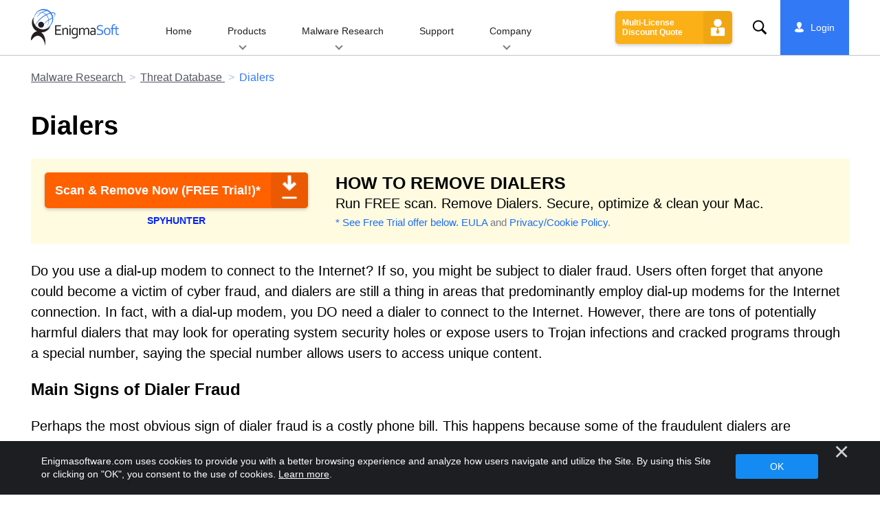

--- FILE ---
content_type: text/html
request_url: https://www.enigmasoftware.com/threat-database/dialers/
body_size: 11281
content:
<!DOCTYPE html>
<html lang="en-US" prefix="og: https://ogp.me/ns#">
<head>
	<meta charset="utf-8">
	<title>Dialers Archives</title>
	<meta name="description" content="Do you use a dial-up modem to connect to the Internet? If so, you might be subject to dialer fraud. Users often forget that anyone could become a victim..."/>
	<meta name="keywords" content="spyware removal, antispyware, fix computer, spyware virus, computer repair, malware removal, trojan remover, rootkits, windows repair, internet security"/>
	<meta name="viewport" content="width=device-width, initial-scale=1"/>
								<link rel="alternate" type="application/rss+xml" title="Remove Spyware &amp; Malware with SpyHunter &#8211; EnigmaSoft Ltd RSS Feed"
			  href="/feed/"/>
		<link rel="icon" sizes="192x192" href="/wp-content/themes/enigma/images/core/favicon.png?v=2"/>
		<style>img:is([sizes="auto" i], [sizes^="auto," i]) { contain-intrinsic-size: 3000px 1500px }</style>
	
<!-- Search Engine Optimization by Rank Math - https://s.rankmath.com/home -->
<meta name="robots" content="follow, index, max-snippet:-1, max-video-preview:-1, max-image-preview:large"/>
<meta property="og:locale" content="en_US" />
<meta property="og:type" content="article" />
<meta property="og:title" content="Dialers - Remove Spyware &amp; Malware with SpyHunter - EnigmaSoft Ltd" />
<meta property="og:description" content="&lt;div class=&quot;rotatead-container&quot; data-group=&quot;location:before_content&quot; data-title=&quot;&quot;&gt;&lt;/div&gt;&lt;p&gt;&lt;span style=&quot;font-weight: 400&quot;&gt;Do you use a dial-up modem to connect to the Internet? If so, you might be subject to dialer fraud. Users often forget that anyone could become a victim of cyber fraud, and dialers are still a thing in areas that predominantly employ dial-up modems for the Internet connection. In fact, with a dial-up modem, you DO need a dialer to connect to the Internet. However, there are tons of potentially harmful dialers that may look for operating system security holes or expose users to Trojan infections and cracked programs through a special number, saying the special number allows users to access unique content.&lt;/span&gt;&lt;/p&gt;&lt;div class=&quot;rotatead-container&quot; data-group=&quot;location:p1&quot; data-title=&quot;Dialers&quot;&gt;&lt;/div&gt;
&lt;h3&gt;Main Signs of Dialer Fraud&lt;/h3&gt;
&lt;p&gt;&lt;span style=&quot;font-weight: 400&quot;&gt;Perhaps the most obvious sign of dialer fraud is a costly phone bill. This happens because some of the fraudulent dialers are programmed to connect to premium-rate numbers. As a result, users could receive a huge international call bill even if they seldom call abroad. How do users encounter these dialers? Well, the most common way is by downloading unsolicited software on your computer. If the software is run, it might configure your internet connection in a way that it would reconnect using the international premium number. Consequently, with this fraud dialer working, each time you connect to the Internet, you would be making expensive international calls.&lt;/span&gt;&lt;/p&gt;&lt;div class=&quot;rotatead-container&quot; data-group=&quot;location:p2&quot; data-title=&quot;Dialers&quot;&gt;&lt;/div&gt;
&lt;h3&gt;How to Avoid Dialers&lt;/h3&gt;
&lt;p&gt;&lt;span style=&quot;font-weight: 400&quot;&gt;The rule of thumb is to stay away from unfamiliar downloads. While it is natural that you will not be able to avoid downloading programs and other types of files, you have to be attentive whenever you are about to do so. In other words, you need to read a disclosure before you download anything. It could be a pop-up or terms of service, anything that comes along with the suggestion to download the thing you want. At the same time, if you are harassed by annoying pop-ups that try to push you into downloading something disregarding whether you need it or not, you clearly need to close them and exit the site you are visiting.&lt;/span&gt;&lt;/p&gt;&lt;div class=&quot;rotatead-container&quot; data-group=&quot;location:p3&quot; data-title=&quot;Dialers&quot;&gt;&lt;/div&gt;
&lt;p&gt;&lt;span style=&quot;font-weight: 400&quot;&gt;There are tons of websites out there that are associated with freeware distribution. For instance, users might be tricked into visiting “free and uncensored” websites, but rerouting to the page could have possible charges. The point is that you always have to know what you agree to when you click the terms and conditions box. Be wary of such disclaimers as “to proceed with the download, you will be reconnected to an international location.” That would be a definite red flag that your phone bill is about to increase.&lt;/span&gt;&lt;/p&gt;&lt;div class=&quot;rotatead-container&quot; data-group=&quot;location:p_middle&quot; data-title=&quot;Dialers&quot;&gt;&lt;/div&gt;&lt;div class=&quot;rotatead-container&quot; data-group=&quot;location:p4&quot; data-title=&quot;Dialers&quot;&gt;&lt;/div&gt;
&lt;h3&gt;How to Reduce Dialer Risks&lt;/h3&gt;
&lt;p&gt;&lt;span style=&quot;font-weight: 400&quot;&gt;Since fraudulent dialers tend to connect to premium international numbers, you can let your Internet service provider know that you would like to block international phone connections on your computer line. Also, if you have broadband internet access, you might as well disable your dial-up model. Broadband internet service is not susceptible to dialer fraud.&lt;/span&gt;&lt;/p&gt;&lt;div class=&quot;rotatead-container&quot; data-group=&quot;location:p5&quot; data-title=&quot;Dialers&quot;&gt;&lt;/div&gt;
&lt;p&gt;&lt;span style=&quot;font-weight: 400&quot;&gt;There are also multiple tools available that can minimize the potential security risks. For instance, you can employ firewalls and anti-malware software. Also, do not forget to ensure that all the programs that you use, including your browser and your operating system, have the latest updates because updates come with vulnerability patches.&lt;/span&gt;&lt;/p&gt;&lt;div class=&quot;rotatead-container&quot; data-group=&quot;location:p6&quot; data-title=&quot;Dialers&quot;&gt;&lt;/div&gt;&lt;div class=&quot;rotatead-container&quot; data-group=&quot;location:after_content&quot; data-title=&quot;Dialers&quot;&gt;&lt;/div&gt;" />
<meta property="og:site_name" content="Remove Spyware &amp; Malware with SpyHunter - EnigmaSoft Ltd" />
<meta property="og:image" content="https://www.enigmasoftware.com/images/2022/logo-big.jpg" />
<meta property="og:image:secure_url" content="https://www.enigmasoftware.com/images/2022/logo-big.jpg" />
<meta property="og:image:width" content="400" />
<meta property="og:image:height" content="400" />
<meta property="og:image:type" content="image/jpeg" />
<meta name="twitter:card" content="summary_large_image" />
<meta name="twitter:title" content="Dialers - Remove Spyware &amp; Malware with SpyHunter - EnigmaSoft Ltd" />
<meta name="twitter:description" content="&lt;div class=&quot;rotatead-container&quot; data-group=&quot;location:before_content&quot; data-title=&quot;&quot;&gt;&lt;/div&gt;&lt;p&gt;&lt;span style=&quot;font-weight: 400&quot;&gt;Do you use a dial-up modem to connect to the Internet? If so, you might be subject to dialer fraud. Users often forget that anyone could become a victim of cyber fraud, and dialers are still a thing in areas that predominantly employ dial-up modems for the Internet connection. In fact, with a dial-up modem, you DO need a dialer to connect to the Internet. However, there are tons of potentially harmful dialers that may look for operating system security holes or expose users to Trojan infections and cracked programs through a special number, saying the special number allows users to access unique content.&lt;/span&gt;&lt;/p&gt;&lt;div class=&quot;rotatead-container&quot; data-group=&quot;location:p1&quot; data-title=&quot;Dialers&quot;&gt;&lt;/div&gt;
&lt;h3&gt;Main Signs of Dialer Fraud&lt;/h3&gt;
&lt;p&gt;&lt;span style=&quot;font-weight: 400&quot;&gt;Perhaps the most obvious sign of dialer fraud is a costly phone bill. This happens because some of the fraudulent dialers are programmed to connect to premium-rate numbers. As a result, users could receive a huge international call bill even if they seldom call abroad. How do users encounter these dialers? Well, the most common way is by downloading unsolicited software on your computer. If the software is run, it might configure your internet connection in a way that it would reconnect using the international premium number. Consequently, with this fraud dialer working, each time you connect to the Internet, you would be making expensive international calls.&lt;/span&gt;&lt;/p&gt;&lt;div class=&quot;rotatead-container&quot; data-group=&quot;location:p2&quot; data-title=&quot;Dialers&quot;&gt;&lt;/div&gt;
&lt;h3&gt;How to Avoid Dialers&lt;/h3&gt;
&lt;p&gt;&lt;span style=&quot;font-weight: 400&quot;&gt;The rule of thumb is to stay away from unfamiliar downloads. While it is natural that you will not be able to avoid downloading programs and other types of files, you have to be attentive whenever you are about to do so. In other words, you need to read a disclosure before you download anything. It could be a pop-up or terms of service, anything that comes along with the suggestion to download the thing you want. At the same time, if you are harassed by annoying pop-ups that try to push you into downloading something disregarding whether you need it or not, you clearly need to close them and exit the site you are visiting.&lt;/span&gt;&lt;/p&gt;&lt;div class=&quot;rotatead-container&quot; data-group=&quot;location:p3&quot; data-title=&quot;Dialers&quot;&gt;&lt;/div&gt;
&lt;p&gt;&lt;span style=&quot;font-weight: 400&quot;&gt;There are tons of websites out there that are associated with freeware distribution. For instance, users might be tricked into visiting “free and uncensored” websites, but rerouting to the page could have possible charges. The point is that you always have to know what you agree to when you click the terms and conditions box. Be wary of such disclaimers as “to proceed with the download, you will be reconnected to an international location.” That would be a definite red flag that your phone bill is about to increase.&lt;/span&gt;&lt;/p&gt;&lt;div class=&quot;rotatead-container&quot; data-group=&quot;location:p_middle&quot; data-title=&quot;Dialers&quot;&gt;&lt;/div&gt;&lt;div class=&quot;rotatead-container&quot; data-group=&quot;location:p4&quot; data-title=&quot;Dialers&quot;&gt;&lt;/div&gt;
&lt;h3&gt;How to Reduce Dialer Risks&lt;/h3&gt;
&lt;p&gt;&lt;span style=&quot;font-weight: 400&quot;&gt;Since fraudulent dialers tend to connect to premium international numbers, you can let your Internet service provider know that you would like to block international phone connections on your computer line. Also, if you have broadband internet access, you might as well disable your dial-up model. Broadband internet service is not susceptible to dialer fraud.&lt;/span&gt;&lt;/p&gt;&lt;div class=&quot;rotatead-container&quot; data-group=&quot;location:p5&quot; data-title=&quot;Dialers&quot;&gt;&lt;/div&gt;
&lt;p&gt;&lt;span style=&quot;font-weight: 400&quot;&gt;There are also multiple tools available that can minimize the potential security risks. For instance, you can employ firewalls and anti-malware software. Also, do not forget to ensure that all the programs that you use, including your browser and your operating system, have the latest updates because updates come with vulnerability patches.&lt;/span&gt;&lt;/p&gt;&lt;div class=&quot;rotatead-container&quot; data-group=&quot;location:p6&quot; data-title=&quot;Dialers&quot;&gt;&lt;/div&gt;&lt;div class=&quot;rotatead-container&quot; data-group=&quot;location:after_content&quot; data-title=&quot;Dialers&quot;&gt;&lt;/div&gt;" />
<meta name="twitter:image" content="https://www.enigmasoftware.com/images/2022/logo-big.jpg" />
<meta name="twitter:label1" content="Posts" />
<meta name="twitter:data1" content="49" />
<!-- /Rank Math WordPress SEO plugin -->

<style id='classic-theme-styles-inline-css' type='text/css'>
/*! This file is auto-generated */
.wp-block-button__link{color:#fff;background-color:#32373c;border-radius:9999px;box-shadow:none;text-decoration:none;padding:calc(.667em + 2px) calc(1.333em + 2px);font-size:1.125em}.wp-block-file__button{background:#32373c;color:#fff;text-decoration:none}
</style>
<style id='global-styles-inline-css' type='text/css'>
:root{--wp--preset--aspect-ratio--square: 1;--wp--preset--aspect-ratio--4-3: 4/3;--wp--preset--aspect-ratio--3-4: 3/4;--wp--preset--aspect-ratio--3-2: 3/2;--wp--preset--aspect-ratio--2-3: 2/3;--wp--preset--aspect-ratio--16-9: 16/9;--wp--preset--aspect-ratio--9-16: 9/16;--wp--preset--color--black: #000000;--wp--preset--color--cyan-bluish-gray: #abb8c3;--wp--preset--color--white: #ffffff;--wp--preset--color--pale-pink: #f78da7;--wp--preset--color--vivid-red: #cf2e2e;--wp--preset--color--luminous-vivid-orange: #ff6900;--wp--preset--color--luminous-vivid-amber: #fcb900;--wp--preset--color--light-green-cyan: #7bdcb5;--wp--preset--color--vivid-green-cyan: #00d084;--wp--preset--color--pale-cyan-blue: #8ed1fc;--wp--preset--color--vivid-cyan-blue: #0693e3;--wp--preset--color--vivid-purple: #9b51e0;--wp--preset--gradient--vivid-cyan-blue-to-vivid-purple: linear-gradient(135deg,rgba(6,147,227,1) 0%,rgb(155,81,224) 100%);--wp--preset--gradient--light-green-cyan-to-vivid-green-cyan: linear-gradient(135deg,rgb(122,220,180) 0%,rgb(0,208,130) 100%);--wp--preset--gradient--luminous-vivid-amber-to-luminous-vivid-orange: linear-gradient(135deg,rgba(252,185,0,1) 0%,rgba(255,105,0,1) 100%);--wp--preset--gradient--luminous-vivid-orange-to-vivid-red: linear-gradient(135deg,rgba(255,105,0,1) 0%,rgb(207,46,46) 100%);--wp--preset--gradient--very-light-gray-to-cyan-bluish-gray: linear-gradient(135deg,rgb(238,238,238) 0%,rgb(169,184,195) 100%);--wp--preset--gradient--cool-to-warm-spectrum: linear-gradient(135deg,rgb(74,234,220) 0%,rgb(151,120,209) 20%,rgb(207,42,186) 40%,rgb(238,44,130) 60%,rgb(251,105,98) 80%,rgb(254,248,76) 100%);--wp--preset--gradient--blush-light-purple: linear-gradient(135deg,rgb(255,206,236) 0%,rgb(152,150,240) 100%);--wp--preset--gradient--blush-bordeaux: linear-gradient(135deg,rgb(254,205,165) 0%,rgb(254,45,45) 50%,rgb(107,0,62) 100%);--wp--preset--gradient--luminous-dusk: linear-gradient(135deg,rgb(255,203,112) 0%,rgb(199,81,192) 50%,rgb(65,88,208) 100%);--wp--preset--gradient--pale-ocean: linear-gradient(135deg,rgb(255,245,203) 0%,rgb(182,227,212) 50%,rgb(51,167,181) 100%);--wp--preset--gradient--electric-grass: linear-gradient(135deg,rgb(202,248,128) 0%,rgb(113,206,126) 100%);--wp--preset--gradient--midnight: linear-gradient(135deg,rgb(2,3,129) 0%,rgb(40,116,252) 100%);--wp--preset--font-size--small: 13px;--wp--preset--font-size--medium: 20px;--wp--preset--font-size--large: 36px;--wp--preset--font-size--x-large: 42px;--wp--preset--spacing--20: 0.44rem;--wp--preset--spacing--30: 0.67rem;--wp--preset--spacing--40: 1rem;--wp--preset--spacing--50: 1.5rem;--wp--preset--spacing--60: 2.25rem;--wp--preset--spacing--70: 3.38rem;--wp--preset--spacing--80: 5.06rem;--wp--preset--shadow--natural: 6px 6px 9px rgba(0, 0, 0, 0.2);--wp--preset--shadow--deep: 12px 12px 50px rgba(0, 0, 0, 0.4);--wp--preset--shadow--sharp: 6px 6px 0px rgba(0, 0, 0, 0.2);--wp--preset--shadow--outlined: 6px 6px 0px -3px rgba(255, 255, 255, 1), 6px 6px rgba(0, 0, 0, 1);--wp--preset--shadow--crisp: 6px 6px 0px rgba(0, 0, 0, 1);}:where(.is-layout-flex){gap: 0.5em;}:where(.is-layout-grid){gap: 0.5em;}body .is-layout-flex{display: flex;}.is-layout-flex{flex-wrap: wrap;align-items: center;}.is-layout-flex > :is(*, div){margin: 0;}body .is-layout-grid{display: grid;}.is-layout-grid > :is(*, div){margin: 0;}:where(.wp-block-columns.is-layout-flex){gap: 2em;}:where(.wp-block-columns.is-layout-grid){gap: 2em;}:where(.wp-block-post-template.is-layout-flex){gap: 1.25em;}:where(.wp-block-post-template.is-layout-grid){gap: 1.25em;}.has-black-color{color: var(--wp--preset--color--black) !important;}.has-cyan-bluish-gray-color{color: var(--wp--preset--color--cyan-bluish-gray) !important;}.has-white-color{color: var(--wp--preset--color--white) !important;}.has-pale-pink-color{color: var(--wp--preset--color--pale-pink) !important;}.has-vivid-red-color{color: var(--wp--preset--color--vivid-red) !important;}.has-luminous-vivid-orange-color{color: var(--wp--preset--color--luminous-vivid-orange) !important;}.has-luminous-vivid-amber-color{color: var(--wp--preset--color--luminous-vivid-amber) !important;}.has-light-green-cyan-color{color: var(--wp--preset--color--light-green-cyan) !important;}.has-vivid-green-cyan-color{color: var(--wp--preset--color--vivid-green-cyan) !important;}.has-pale-cyan-blue-color{color: var(--wp--preset--color--pale-cyan-blue) !important;}.has-vivid-cyan-blue-color{color: var(--wp--preset--color--vivid-cyan-blue) !important;}.has-vivid-purple-color{color: var(--wp--preset--color--vivid-purple) !important;}.has-black-background-color{background-color: var(--wp--preset--color--black) !important;}.has-cyan-bluish-gray-background-color{background-color: var(--wp--preset--color--cyan-bluish-gray) !important;}.has-white-background-color{background-color: var(--wp--preset--color--white) !important;}.has-pale-pink-background-color{background-color: var(--wp--preset--color--pale-pink) !important;}.has-vivid-red-background-color{background-color: var(--wp--preset--color--vivid-red) !important;}.has-luminous-vivid-orange-background-color{background-color: var(--wp--preset--color--luminous-vivid-orange) !important;}.has-luminous-vivid-amber-background-color{background-color: var(--wp--preset--color--luminous-vivid-amber) !important;}.has-light-green-cyan-background-color{background-color: var(--wp--preset--color--light-green-cyan) !important;}.has-vivid-green-cyan-background-color{background-color: var(--wp--preset--color--vivid-green-cyan) !important;}.has-pale-cyan-blue-background-color{background-color: var(--wp--preset--color--pale-cyan-blue) !important;}.has-vivid-cyan-blue-background-color{background-color: var(--wp--preset--color--vivid-cyan-blue) !important;}.has-vivid-purple-background-color{background-color: var(--wp--preset--color--vivid-purple) !important;}.has-black-border-color{border-color: var(--wp--preset--color--black) !important;}.has-cyan-bluish-gray-border-color{border-color: var(--wp--preset--color--cyan-bluish-gray) !important;}.has-white-border-color{border-color: var(--wp--preset--color--white) !important;}.has-pale-pink-border-color{border-color: var(--wp--preset--color--pale-pink) !important;}.has-vivid-red-border-color{border-color: var(--wp--preset--color--vivid-red) !important;}.has-luminous-vivid-orange-border-color{border-color: var(--wp--preset--color--luminous-vivid-orange) !important;}.has-luminous-vivid-amber-border-color{border-color: var(--wp--preset--color--luminous-vivid-amber) !important;}.has-light-green-cyan-border-color{border-color: var(--wp--preset--color--light-green-cyan) !important;}.has-vivid-green-cyan-border-color{border-color: var(--wp--preset--color--vivid-green-cyan) !important;}.has-pale-cyan-blue-border-color{border-color: var(--wp--preset--color--pale-cyan-blue) !important;}.has-vivid-cyan-blue-border-color{border-color: var(--wp--preset--color--vivid-cyan-blue) !important;}.has-vivid-purple-border-color{border-color: var(--wp--preset--color--vivid-purple) !important;}.has-vivid-cyan-blue-to-vivid-purple-gradient-background{background: var(--wp--preset--gradient--vivid-cyan-blue-to-vivid-purple) !important;}.has-light-green-cyan-to-vivid-green-cyan-gradient-background{background: var(--wp--preset--gradient--light-green-cyan-to-vivid-green-cyan) !important;}.has-luminous-vivid-amber-to-luminous-vivid-orange-gradient-background{background: var(--wp--preset--gradient--luminous-vivid-amber-to-luminous-vivid-orange) !important;}.has-luminous-vivid-orange-to-vivid-red-gradient-background{background: var(--wp--preset--gradient--luminous-vivid-orange-to-vivid-red) !important;}.has-very-light-gray-to-cyan-bluish-gray-gradient-background{background: var(--wp--preset--gradient--very-light-gray-to-cyan-bluish-gray) !important;}.has-cool-to-warm-spectrum-gradient-background{background: var(--wp--preset--gradient--cool-to-warm-spectrum) !important;}.has-blush-light-purple-gradient-background{background: var(--wp--preset--gradient--blush-light-purple) !important;}.has-blush-bordeaux-gradient-background{background: var(--wp--preset--gradient--blush-bordeaux) !important;}.has-luminous-dusk-gradient-background{background: var(--wp--preset--gradient--luminous-dusk) !important;}.has-pale-ocean-gradient-background{background: var(--wp--preset--gradient--pale-ocean) !important;}.has-electric-grass-gradient-background{background: var(--wp--preset--gradient--electric-grass) !important;}.has-midnight-gradient-background{background: var(--wp--preset--gradient--midnight) !important;}.has-small-font-size{font-size: var(--wp--preset--font-size--small) !important;}.has-medium-font-size{font-size: var(--wp--preset--font-size--medium) !important;}.has-large-font-size{font-size: var(--wp--preset--font-size--large) !important;}.has-x-large-font-size{font-size: var(--wp--preset--font-size--x-large) !important;}
:where(.wp-block-post-template.is-layout-flex){gap: 1.25em;}:where(.wp-block-post-template.is-layout-grid){gap: 1.25em;}
:where(.wp-block-columns.is-layout-flex){gap: 2em;}:where(.wp-block-columns.is-layout-grid){gap: 2em;}
:root :where(.wp-block-pullquote){font-size: 1.5em;line-height: 1.6;}
</style>
<style id='ez-toc-exclude-toggle-css-inline-css' type='text/css'>
#ez-toc-container input[type="checkbox"]:checked + nav, #ez-toc-widget-container input[type="checkbox"]:checked + nav {opacity: 0;max-height: 0;border: none;display: none;}
</style>
<style id='kadence-blocks-global-variables-inline-css' type='text/css'>
:root {--global-kb-font-size-sm:clamp(0.8rem, 0.73rem + 0.217vw, 0.9rem);--global-kb-font-size-md:clamp(1.1rem, 0.995rem + 0.326vw, 1.25rem);--global-kb-font-size-lg:clamp(1.75rem, 1.576rem + 0.543vw, 2rem);--global-kb-font-size-xl:clamp(2.25rem, 1.728rem + 1.63vw, 3rem);--global-kb-font-size-xxl:clamp(2.5rem, 1.456rem + 3.26vw, 4rem);--global-kb-font-size-xxxl:clamp(2.75rem, 0.489rem + 7.065vw, 6rem);}:root {--global-palette1: #3182CE;--global-palette2: #2B6CB0;--global-palette3: #1A202C;--global-palette4: #2D3748;--global-palette5: #4A5568;--global-palette6: #718096;--global-palette7: #EDF2F7;--global-palette8: #F7FAFC;--global-palette9: #ffffff;}
</style>
<script>var exit_popup_config = '{\"categories\":[],\"category_name\":\"\",\"title\":\"\"}';</script>
<script>var adrotate_config = '{\"type\":\"category\",\"categories\":[],\"category_name\":\"\",\"term_ids\":[291,601],\"term_name\":\"Dialers\",\"tags\":[],\"page_id\":\"\",\"custom_ads\":[],\"app_name\":\"\",\"show_ads\":true}';</script>
<!-- Markup (JSON-LD) structured in schema.org ver.4.7.0 START -->
<!-- Markup (JSON-LD) structured in schema.org END -->
	<link rel="dns-prefetch" href="https://www.google-analytics.com">
	<link rel="dns-prefetch" href="https://www.googletagmanager.com">
	<link href="https://www.google-analytics.com" rel="preconnect" crossorigin>
	<link href="https://www.googletagmanager.com" rel="preconnect" crossorigin>
	<script>
	if(/^$|Android|webOS|iPhone|iPad|iPod|BlackBerry|IEMobile|Opera Mini/i.test(navigator.userAgent)==false){
		//GTM
		(function(w,d,s,l,i){w[l]=w[l]||[];w[l].push({'gtm.start':
				new Date().getTime(),event:'gtm.js'});var f=d.getElementsByTagName(s)[0],
			j=d.createElement(s),dl=l!='dataLayer'?'&l='+l:'';j.async=true;j.src=
			'https://www.googletagmanager.com/gtm.js?id='+i+dl;f.parentNode.insertBefore(j,f);
		})(window,document,'script','dataLayer','GTM-WNZWP93');
	}
	else{
		let trackingID = 'G-DEH7T1CVPP';
		let gaScript = document.createElement('script');
		gaScript.setAttribute('async', 'true');
		gaScript.setAttribute('src', `https://www.googletagmanager.com/gtag/js?id=${ trackingID }`);
		let gaScript2 = document.createElement('script');
		gaScript2.innerText = `window.dataLayer = window.dataLayer || [];function gtag(){dataLayer.push(arguments);}gtag(\'js\', new Date());gtag(\'config\', \'${ trackingID }\');`;
		document.documentElement.firstChild.appendChild(gaScript);
		document.documentElement.firstChild.appendChild(gaScript2);
	}
	</script>
	<link rel="stylesheet" type="text/css" media="all" href="/wp-content/themes/enigma/css/bundle.css?1768894530" />
<link rel="stylesheet" type="text/css" media="all" href="/wp-content/themes/enigma/css/pages/category.css?1768894518" data-nobundle="1" />
</head>
<body class="archive category category-dialers category-291 wp-theme-enigma group-bad en">

	<a class="skip-link" href="#content">Skip to content</a>
	<header class="header">
		<div class="container">
			<div class="header-items has-menu">

									<div class="item logo">
						<a class="enigma-logo link" aria-label="Logo" href="/"></a>
					</div>
				
				<div class="item menu">
											
<nav id="global-menu">

	<!-- Home -->
	<div class="menu">
				<a class=""
		   href="/">
			Home		</a>
	</div>

	<!-- Products -->
	<div class="menu">
				<a class="hover "
		   href="/products/">
			Products		</a>
		<div class="header-hover">
			<div class="container">
				<div class="flex-container">
					<div class="item">
						<div class="boxes">
																<a class="icon big spyhunter notext"
									   href="/products/spyhunter/#windows">
										<span>SpyHunter 5 for Windows</span>
										<p>Powerful malware detection, removal and protection against cyber threats. Block malware 
			with real-time guards. Windows&reg;</p>
									</a>
																								<a class="icon big spyhunter-mac notext"
									   href="/products/spyhunter/#mac">
										<span>SpyHunter for Mac</span>
										<p>Advanced malware detection and removal, an intuitive App Uninstaller and system 
			optimization to clean up your Mac. macOS&reg;</p>
									</a>
																								<a class="icon big spyhunter-web-security notext"
									   href="/products/spyhunter-web-security/">
										<span>SpyHunter Web Security</span>
										<p>Browser-based blocking of risky websites and other threats to improve your online safety.</p>
									</a>
																								<a class="icon big reghunter notext"
									   href="/products/reghunter/">
										<span>RegHunter 2</span>
										<p>Powerful optimization tools to increase privacy protection and optimize Windows 
			systems. Windows&reg;</p>
									</a>
																					</div>

						<a class="more" href="/products/">
							View all Products						</a>
					</div>
				</div>
			</div>
		</div>
	</div>

	<!-- Malware Research -->
	<div class="menu">
				<a class="hover "
		   href="/malware-research/">
			Malware Research		</a>
		<div class="header-hover">
			<div class="container">
				<div class="flex-container">
					<div class="item">
						<div class="boxes">
							<a class="icon threat-database" href="/threat-database/">
								<span>
									Threat Database								</span>
								<p>
									Comprehensive information about widespread and trending malware 
									threats.								</p>
							</a>
							<a class="icon criteria"
							   href="/spyhunter-threat-assessment-criteria/">
								<span>
									Threat Assessment Criteria								</span>
								<p>
									EnigmaSoft’s research and detection criteria for malware, PUPs, privacy 
									issues, and other objects.								</p>
							</a>
							<a class="icon malware-tracker"
							   href="/malware-research/malwaretracker/">
								<span>
									MalwareTracker								</span>
								<p>
									Real-time visualization of active malware exploits and attacks 
									worldwide.								</p>
							</a>
							<a class="icon safe-deployment"
							   href="/enigmasoft-spyhunter-safe-deployment-practices-sdp/">
								<span>
									Safe Deployment Practices (SDP)								</span>
								<p>
									EnigmaSoft’s Safe Deployment Practices (SDP) for mitigating risk for 
									SpyHunter program and definition updates.								</p>
							</a>
							<a class="icon video" href="/malware-research/videos/">
								<span>
									Videos								</span>
								<p>
									How-to video guides, computer security tips, Internet safety advice, and 
									other cybersecurity information.								</p>
							</a>
							<a class="icon glossary" href="/malware-research/glossary/">
								<span>
									Glossary								</span>
								<p>
									Key antivirus and cybersecurity terms to help you understand the world of
									malware attacks.								</p>
							</a>
						</div>
					</div>
				</div>
			</div>
		</div>
	</div>

	<!-- Support -->
	<div class="menu">
				<a class=""
		   href="/support/">
			Support		</a>
	</div>

	<!-- Company -->
	<div class="menu">
				<a class="hover "
		   href="/about-us/">
			Company		</a>
		<div class="header-hover">
			<div class="container">
				<div class="flex-container">
					<div class="item">
						<div class="boxes">

							<a class="icon about" href="/about-us/">
								<span>
									About Us								</span>
								<p>
									EnigmaSoft provides advanced anti-malware solutions with premium technical
									support to enhance computer security.								</p>
							</a>
							<a class="icon news" href="/about-us/newsroom/">
								<span>
									Newsroom								</span>
								<p>
									EnigmaSoft news, announcements, press releases, and other updates, 
									including third-party product tests and certifications.								</p>
							</a>
							<a class="icon affiliate"
							   href="/promote-spyhunter-join-affiliate-program/">
								<span>
									Join Affiliate Program								</span>
								<p>
									Become an affiliate and earn up to 75% commission promoting 
									SpyHunter.								</p>
							</a>
							<a class="icon feedback"
							   href="/about-us/inquiries-feedback/">
								<span>
									Inquiries &amp; Feedback								</span>
								<p>
									Contact us with product feedback, business inquiries, and other 
									questions.								</p>
							</a>
							<a class="icon report-abuse"
							   href="/about-us/report-abuse/">
								<span>
									Report Abuse								</span>
								<p>
									Report abuse or misuse of our company's products, name or brands.								</p>
							</a>
						</div>
					</div>
					<div class="item nav-sidebar">
						<h3>
							Latest EnigmaSoft News						</h3>

													<article>
								<h3>
									<a href="/enigmasofts-payment-processor-digital-river-gmbh-filing-bankruptcy-not-impact-spyhunter-customers-anti-malware-protection/">
										EnigmaSoft’s Payment Processor Digital River GmbH Filing for Bankruptcy Does Not Impact SpyHunter Customers’ Anti-Malware Protection									</a>
								</h3>
								<div class="meta">
									<a href="/announcements/">
										Announcements									</a> |
									January 30, 2025								</div>
							</article>
						
						<a class="more" href="/announcements/">
							All Posts						</a>
					</div>
				</div>
			</div>
		</div>
	</div>

	<!-- Search -->
	<div class="menu mobile">
				<a class=""
		   href="/search/">
			Search		</a>
	</div>

	<!-- My Account -->
	<div class="menu mobile">
		<a href="https://myaccount.enigmasoftware.com/">
			My Account		</a>
	</div>

</nav>
									</div>

				
									<div class="item licenses">
						<a class="button licenses v2"
						   href="/spyhunter-business-quote/">
							Multi-License Discount Quote						</a>
					</div>
				
									<div class="item search">
						<button class="search" id="menu-search" data-target="submenu-search"
								aria-label="Search">
							Search						</button>
					</div>
				
				
				<div class="item myaccount">
					<div class="hidden" id="login-on">
						<a class="welcome" href="https://myaccount.enigmasoftware.com/">
							My Account						</a>
					</div>
					<div class="hidden" id="login-off">
						<a class="login" href="https://myaccount.enigmasoftware.com/">
							Login						</a>
					</div>
					<noscript>
						<a class="login" href="https://myaccount.enigmasoftware.com/">
							My Account						</a>
					</noscript>
				</div>

									<button class="hamburger" id="hamburger" aria-label="Menu"
							onclick="toggleMenu(['hamburger', 'global-menu']);return false;">
						<span class="icon"></span>
					</button>
							</div>

			<!-- Hover contents -->
			<section class="mini-hover search" id="submenu-search">
				<div class="container">
					<h2 class="hidden">
						Search					</h2>
										<form class="search-box-top" action="/search/"
						  onsubmit="if(document.getElementById('header_search').value == '') return false;">
						<input type="hidden" name="cx"
							   value="009694213817960318989:evyjljnry4e"/>
						<input type="hidden" name="cof" value="FORID:10;NB:1"/>
						<input type="hidden" name="ie" value="UTF-8"/>
						<input class="text" type="text" name="q" id="header_search"
							   placeholder="Search...MD5s, Files, Registry Keys, Malware"/>
						<input class="submit" type="submit" name="sa" aria-label="Search" value="" />
					</form>
					<button type="button" class="close" data-target="submenu-search"
							aria-label="Close">&#x2715;</button>
				</div>
			</section>

						<section class="mini-hover big has-aside langs " id="submenu-langs">
				<div class="container">
					<h2 class="aside">
						Change Region					</h2>
					<div class="content">
						
						<button type="button" class="close" data-target="submenu-langs"
								aria-label="Close">&#x2715;</button>
					</div>
				</div>
			</section>
		</div>
	</header>

<main id="content">

	<!-- path -->
			<section class="category-path">
			<div class="container">
				<a href="/malware-research/">
					Malware Research				</a>
				<a href="/threat-database/">
					Threat Database				</a>
				Dialers			</div>
		</section>
	
	<section class="category-top">
		<div class="container">
						<h1 style=""
				class="">
				Dialers			</h1>

										<div class="main-text">
					<div class="rotatead-container" data-group="location:before_content" data-title=""></div><p><span style="font-weight: 400">Do you use a dial-up modem to connect to the Internet? If so, you might be subject to dialer fraud. Users often forget that anyone could become a victim of cyber fraud, and dialers are still a thing in areas that predominantly employ dial-up modems for the Internet connection. In fact, with a dial-up modem, you DO need a dialer to connect to the Internet. However, there are tons of potentially harmful dialers that may look for operating system security holes or expose users to Trojan infections and cracked programs through a special number, saying the special number allows users to access unique content.</span></p><div class="rotatead-container" data-group="location:p1" data-title="Dialers"></div>
<h3>Main Signs of Dialer Fraud</h3>
<p><span style="font-weight: 400">Perhaps the most obvious sign of dialer fraud is a costly phone bill. This happens because some of the fraudulent dialers are programmed to connect to premium-rate numbers. As a result, users could receive a huge international call bill even if they seldom call abroad. How do users encounter these dialers? Well, the most common way is by downloading unsolicited software on your computer. If the software is run, it might configure your internet connection in a way that it would reconnect using the international premium number. Consequently, with this fraud dialer working, each time you connect to the Internet, you would be making expensive international calls.</span></p><div class="rotatead-container" data-group="location:p2" data-title="Dialers"></div>
<h3>How to Avoid Dialers</h3>
<p><span style="font-weight: 400">The rule of thumb is to stay away from unfamiliar downloads. While it is natural that you will not be able to avoid downloading programs and other types of files, you have to be attentive whenever you are about to do so. In other words, you need to read a disclosure before you download anything. It could be a pop-up or terms of service, anything that comes along with the suggestion to download the thing you want. At the same time, if you are harassed by annoying pop-ups that try to push you into downloading something disregarding whether you need it or not, you clearly need to close them and exit the site you are visiting.</span></p><div class="rotatead-container" data-group="location:p3" data-title="Dialers"></div>
<p><span style="font-weight: 400">There are tons of websites out there that are associated with freeware distribution. For instance, users might be tricked into visiting “free and uncensored” websites, but rerouting to the page could have possible charges. The point is that you always have to know what you agree to when you click the terms and conditions box. Be wary of such disclaimers as “to proceed with the download, you will be reconnected to an international location.” That would be a definite red flag that your phone bill is about to increase.</span></p><div class="rotatead-container" data-group="location:p_middle" data-title="Dialers"></div><div class="rotatead-container" data-group="location:p4" data-title="Dialers"></div>
<h3>How to Reduce Dialer Risks</h3>
<p><span style="font-weight: 400">Since fraudulent dialers tend to connect to premium international numbers, you can let your Internet service provider know that you would like to block international phone connections on your computer line. Also, if you have broadband internet access, you might as well disable your dial-up model. Broadband internet service is not susceptible to dialer fraud.</span></p><div class="rotatead-container" data-group="location:p5" data-title="Dialers"></div>
<p><span style="font-weight: 400">There are also multiple tools available that can minimize the potential security risks. For instance, you can employ firewalls and anti-malware software. Also, do not forget to ensure that all the programs that you use, including your browser and your operating system, have the latest updates because updates come with vulnerability patches.</span></p><div class="rotatead-container" data-group="location:p6" data-title="Dialers"></div><div class="rotatead-container" data-group="location:after_content" data-title="Dialers"></div>				</div>
			
		</div>
	</section>

	<!-- top items -->
				<section class="section-category-top">
				<div class="container">
					<h2>
						Most Trending Dialers in the Last 2 Weeks					</h2>
					
<table class="top_table">
	<tr class="no-border">
		<th style="width:80px;" class="priority-low">
			#
		</th>
		<th>
			Threat Name		</th>
		<th class="priority-low">
			Severity Level			
<button class="info inline-lightbox" data-type="html" data-target="#levels-text-1">i</button>
<div class="hidden">
	<div id="levels-text-1">
		<b>Severity Level:</b> The determined severity level of an object, represented 
		numerically, based on our risk modeling process and research, as explained in our 
		<a href="/spyhunter-threat-assessment-criteria/">Threat Assessment Criteria</a>.	</div>
</div>		</th>
					<th class="priority-medium">
				Alias(es)			</th>
				<th style="width:175px;">
			Detections			<button class="info inline-lightbox" data-type="html" data-target="#infected-text-1">i</button>
<div class="hidden">
	<div id="infected-text-1">
		<b>Detections:</b> The number of confirmed and suspected cases of a particular threat detected on 
		infected computers as reported by SpyHunter.	</div>
</div>		</th>
	</tr>
			<tr>
			<td class="priority-low index">
				1.			</td>
			<td>
				<a class="bold" href="/stardialer-removal/">StarDialer</a>			</td>
			<td class="priority-low">
				<span class="threat-level high">70 % (High)</span>			</td>
							<td class="priority-medium alias">
									</td>
						<td class="align-right">
				<span class="blue">3</span>			</td>
		</tr>
			<tr>
			<td class="priority-low index">
				2.			</td>
			<td>
				<a class="bold" href="/moneytree-removal/">MoneyTree</a>			</td>
			<td class="priority-low">
				<span class="threat-level high">70 % (High)</span>			</td>
							<td class="priority-medium alias">
									</td>
						<td class="align-right">
				<span class="blue">403</span>			</td>
		</tr>
			<tr>
			<td class="priority-low index">
				3.			</td>
			<td>
				<a class="bold" href="/jabdialer-removal/">Jab dialer</a>			</td>
			<td class="priority-low">
							</td>
							<td class="priority-medium alias">
									</td>
						<td class="align-right">
							</td>
		</tr>
			<tr>
			<td class="priority-low index">
				4.			</td>
			<td>
				<a class="bold" href="/tibs-removal/">Tibs</a>			</td>
			<td class="priority-low">
				<span class="threat-level high">70 % (High)</span>			</td>
							<td class="priority-medium alias">
									</td>
						<td class="align-right">
							</td>
		</tr>
			<tr>
			<td class="priority-low index">
				5.			</td>
			<td>
				<a class="bold" href="/trojandialeryz-removal/">Trojan.Dialer.yz</a>			</td>
			<td class="priority-low">
				<span class="threat-level high">90 % (High)</span>			</td>
							<td class="priority-medium alias">
									</td>
						<td class="align-right">
							</td>
		</tr>
			<tr>
			<td class="priority-low index">
				6.			</td>
			<td>
				<a class="bold" href="/dialermageos-removal/">Dialer.Mageos</a>			</td>
			<td class="priority-low">
				<span class="threat-level medium">60 % (Medium)</span>			</td>
							<td class="priority-medium alias">
									</td>
						<td class="align-right">
							</td>
		</tr>
			<tr>
			<td class="priority-low index">
				7.			</td>
			<td>
				<a class="bold" href="/dialeron-removal/">Dialer.On</a>			</td>
			<td class="priority-low">
				<span class="threat-level high">70 % (High)</span>			</td>
							<td class="priority-medium alias">
									</td>
						<td class="align-right">
							</td>
		</tr>
			<tr>
			<td class="priority-low index">
				8.			</td>
			<td>
				<a class="bold" href="/dialerobfpa-removal/">Dialer.Obfp.A</a>			</td>
			<td class="priority-low">
				<span class="threat-level high">70 % (High)</span>			</td>
							<td class="priority-medium alias">
					Trojan.Nebuler<br />Heuristic: Suspicious Self Modifying EXE<br />Infostealer				</td>
						<td class="align-right">
							</td>
		</tr>
			<tr>
			<td class="priority-low index">
				9.			</td>
			<td>
				<a class="bold" href="/win32adialer-removal/">Win32.Adialer</a>			</td>
			<td class="priority-low">
							</td>
							<td class="priority-medium alias">
									</td>
						<td class="align-right">
							</td>
		</tr>
			<tr>
			<td class="priority-low index">
				10.			</td>
			<td>
				<a class="bold" href="/blondes-removal/">Blondes</a>			</td>
			<td class="priority-low">
				<span class="threat-level high">70 % (High)</span>			</td>
							<td class="priority-medium alias">
									</td>
						<td class="align-right">
				<span class="blue">1,113</span>			</td>
		</tr>
			<tr>
			<td class="priority-low index">
				11.			</td>
			<td>
				<a class="bold" href="/porndialergbdialer-removal/">Porn-Dialer.GBDialer</a>			</td>
			<td class="priority-low">
				<span class="threat-level high">70 % (High)</span>			</td>
							<td class="priority-medium alias">
									</td>
						<td class="align-right">
							</td>
		</tr>
			<tr>
			<td class="priority-low index">
				12.			</td>
			<td>
				<a class="bold" href="/mainpeanstardialer-removal/">Mainpean Stardialer</a>			</td>
			<td class="priority-low">
							</td>
							<td class="priority-medium alias">
									</td>
						<td class="align-right">
							</td>
		</tr>
			<tr>
			<td class="priority-low index">
				13.			</td>
			<td>
				<a class="bold" href="/dialerpornagentaw-removal/">Dialer.Porn.Agent.aw</a>			</td>
			<td class="priority-low">
				<span class="threat-level high">70 % (High)</span>			</td>
							<td class="priority-medium alias">
					Trojan.Linkoptimizer.B<br />Dialer.KGW<br />not-a-virus:Porn-Dialer.Win32.Agent.aw				</td>
						<td class="align-right">
							</td>
		</tr>
			<tr>
			<td class="priority-low index">
				14.			</td>
			<td>
				<a class="bold" href="/masterdialer-removal/">MasterDialer</a>			</td>
			<td class="priority-low">
				<span class="threat-level high">70 % (High)</span>			</td>
							<td class="priority-medium alias">
									</td>
						<td class="align-right">
							</td>
		</tr>
			<tr>
			<td class="priority-low index">
				15.			</td>
			<td>
				<a class="bold" href="/familysexdialer-removal/">Family Sex Dialer</a>			</td>
			<td class="priority-low">
							</td>
							<td class="priority-medium alias">
									</td>
						<td class="align-right">
							</td>
		</tr>
	</table>

											<p class="bold blue">
							Last updated: 2026-01-23						</p>
									</div>
			</section>
			
	<section class="category-posts">
		<div class="container">
			
									<h2>
						Dialers List					</h2>
				
									<table class="top_table">
						<tr>
							<th>
																	Threat Name															</th>
															<th style="width:300px;" class="priority-medium">
									Severity Level									
<button class="info inline-lightbox" data-type="html" data-target="#levels-text-2">i</button>
<div class="hidden">
	<div id="levels-text-2">
		<b>Severity Level:</b> The determined severity level of an object, represented 
		numerically, based on our risk modeling process and research, as explained in our 
		<a href="/spyhunter-threat-assessment-criteria/">Threat Assessment Criteria</a>.	</div>
</div>								</th>
																						<th style="width:200px;" class="priority-low">
									Detections									<button class="info inline-lightbox" data-type="html" data-target="#infected-text-2">i</button>
<div class="hidden">
	<div id="infected-text-2">
		<b>Detections:</b> The number of confirmed and suspected cases of a particular threat detected on 
		infected computers as reported by SpyHunter.	</div>
</div>								</th>
													</tr>
													<tr>
								<td>
									<a class="bold" href="/aconti-removal/">
										Aconti									</a>
								</td>
																	<td class="priority-medium">
										<span class="threat-level high">70 % (High)</span>									</td>
																									<td class="priority-low">
										2									</td>
															</tr>
														<tr>
								<td>
									<a class="bold" href="/adultdialer-removal/">
										Adult Dialer									</a>
								</td>
																	<td class="priority-medium">
										<span class="threat-level high">70 % (High)</span>									</td>
																									<td class="priority-low">
										22									</td>
															</tr>
														<tr>
								<td>
									<a class="bold" href="/all-in-one-telcom-removal/">
										All-In-One Telcom									</a>
								</td>
																	<td class="priority-medium">
										<span class="threat-level high">70 % (High)</span>									</td>
																									<td class="priority-low">
										28									</td>
															</tr>
														<tr>
								<td>
									<a class="bold" href="/antigen-removal/">
										ANTIGEN									</a>
								</td>
																	<td class="priority-medium">
										<span class="threat-level medium">50 % (Medium)</span>									</td>
																									<td class="priority-low">
										84									</td>
															</tr>
														<tr>
								<td>
									<a class="bold" href="/blondes-removal/">
										Blondes									</a>
								</td>
																	<td class="priority-medium">
										<span class="threat-level high">70 % (High)</span>									</td>
																									<td class="priority-low">
										1,113									</td>
															</tr>
														<tr>
								<td>
									<a class="bold" href="/desiredialer-removal/">
										Desire Dialer									</a>
								</td>
																	<td class="priority-medium">
																			</td>
																									<td class="priority-low">
																			</td>
															</tr>
														<tr>
								<td>
									<a class="bold" href="/dialer-removal/">
										Dialer									</a>
								</td>
																	<td class="priority-medium">
										<span class="threat-level high">70 % (High)</span>									</td>
																									<td class="priority-low">
										15									</td>
															</tr>
														<tr>
								<td>
									<a class="bold" href="/dialerwin32adialer-removal/">
										Dialer:Win32/Adialer									</a>
								</td>
																	<td class="priority-medium">
										<span class="threat-level high">80 % (High)</span>									</td>
																									<td class="priority-low">
										0									</td>
															</tr>
														<tr>
								<td>
									<a class="bold" href="/dialercoulomb-removal/">
										Dialer.Coulomb									</a>
								</td>
																	<td class="priority-medium">
										<span class="threat-level high">70 % (High)</span>									</td>
																									<td class="priority-low">
										4									</td>
															</tr>
														<tr>
								<td>
									<a class="bold" href="/dialerdialpass-removal/">
										Dialer.Dialpass									</a>
								</td>
																	<td class="priority-medium">
																			</td>
																									<td class="priority-low">
																			</td>
															</tr>
														<tr>
								<td>
									<a class="bold" href="/dialerkotu-removal/">
										Dialer.Kotu									</a>
								</td>
																	<td class="priority-medium">
										<span class="threat-level high">70 % (High)</span>									</td>
																									<td class="priority-low">
										0									</td>
															</tr>
														<tr>
								<td>
									<a class="bold" href="/dialermageos-removal/">
										Dialer.Mageos									</a>
								</td>
																	<td class="priority-medium">
										<span class="threat-level medium">60 % (Medium)</span>									</td>
																									<td class="priority-low">
										0									</td>
															</tr>
														<tr>
								<td>
									<a class="bold" href="/dialerobfpa-removal/">
										Dialer.Obfp.A									</a>
								</td>
																	<td class="priority-medium">
										<span class="threat-level high">70 % (High)</span>									</td>
																									<td class="priority-low">
										0									</td>
															</tr>
														<tr>
								<td>
									<a class="bold" href="/dialerobfpb-removal/">
										Dialer.Obfp.B									</a>
								</td>
																	<td class="priority-medium">
										<span class="threat-level high">70 % (High)</span>									</td>
																									<td class="priority-low">
										0									</td>
															</tr>
														<tr>
								<td>
									<a class="bold" href="/dialeron-removal/">
										Dialer.On									</a>
								</td>
																	<td class="priority-medium">
										<span class="threat-level high">70 % (High)</span>									</td>
																									<td class="priority-low">
										0									</td>
															</tr>
														<tr>
								<td>
									<a class="bold" href="/dialerpornagentaw-removal/">
										Dialer.Porn.Agent.aw									</a>
								</td>
																	<td class="priority-medium">
										<span class="threat-level high">70 % (High)</span>									</td>
																									<td class="priority-low">
										0									</td>
															</tr>
														<tr>
								<td>
									<a class="bold" href="/dialerriprova-removal/">
										Dialer.Riprova									</a>
								</td>
																	<td class="priority-medium">
										<span class="threat-level high">70 % (High)</span>									</td>
																									<td class="priority-low">
										0									</td>
															</tr>
														<tr>
								<td>
									<a class="bold" href="/dialersiggen-removal/">
										Dialer.Siggen									</a>
								</td>
																	<td class="priority-medium">
										<span class="threat-level high">70 % (High)</span>									</td>
																									<td class="priority-low">
										0									</td>
															</tr>
														<tr>
								<td>
									<a class="bold" href="/dialertibs-removal/">
										Dialer.Tibs									</a>
								</td>
																	<td class="priority-medium">
										<span class="threat-level high">70 % (High)</span>									</td>
																									<td class="priority-low">
										0									</td>
															</tr>
														<tr>
								<td>
									<a class="bold" href="/dialerxpehbambizdialer-removal/">
										Dialer.Xpehbam.biz_dialer									</a>
								</td>
																	<td class="priority-medium">
										<span class="threat-level high">80 % (High)</span>									</td>
																									<td class="priority-low">
										2									</td>
															</tr>
														<tr>
								<td>
									<a class="bold" href="/dialersqa-removal/">
										Dialers.QA									</a>
								</td>
																	<td class="priority-medium">
										<span class="threat-level medium">60 % (Medium)</span>									</td>
																									<td class="priority-low">
										16									</td>
															</tr>
														<tr>
								<td>
									<a class="bold" href="/dyfuca-removal/">
										DyFuCA									</a>
								</td>
																	<td class="priority-medium">
										<span class="threat-level high">70 % (High)</span>									</td>
																									<td class="priority-low">
										1,017									</td>
															</tr>
														<tr>
								<td>
									<a class="bold" href="/familysexdialer-removal/">
										Family Sex Dialer									</a>
								</td>
																	<td class="priority-medium">
																			</td>
																									<td class="priority-low">
																			</td>
															</tr>
														<tr>
								<td>
									<a class="bold" href="/gmsoft-dialer-removal/">
										GMSoft Dialer									</a>
								</td>
																	<td class="priority-medium">
																			</td>
																									<td class="priority-low">
																			</td>
															</tr>
														<tr>
								<td>
									<a class="bold" href="/goindirect-removal/">
										GoInDirect									</a>
								</td>
																	<td class="priority-medium">
										<span class="threat-level high">70 % (High)</span>									</td>
																									<td class="priority-low">
										21									</td>
															</tr>
												</table>
				
				<div class="paging">
					<span aria-current="page" class="page-numbers current">1</span>
<a class="page-numbers" href="/threat-database/dialers/2/">2</a>
<a class="next page-numbers" href="/threat-database/dialers/2/">Next</a>				</div>
			
					</div>
	</section>

	<!-- banner - vulnerable -->
	<section class="section-vulnerable banner">
	<div class="container">
		<div class="text">
			<h3>
				Are You Sure You’re NOT Infected with Malware?			</h3>
			<h2>
				Don’t Fall Victim to Malware or Ransomware Attacks!			</h2>
			<p>
				Detect and remove malware, viruses, ransomware & other threats for FREE! Get Protected with 
				SpyHunter.			</p>

			<a class="button download icon " href="/products/spyhunter/download/">
				Download SpyHunter (FREE Trial!)*			</a>

			<div class="terms">
				
	<!-- default -->
	<span class="terms  os">
		<span class="windows">
			<a onclick="maybe_close_modal()" class="static" href="#disclaimer">* See Free Trial offer below.</a> <a onclick="maybe_close_modal()" class="static" href="/spyhunter-eula/">EULA</a> and <a onclick="maybe_close_modal()" class="static" href="/enigmasoft-privacy-policy/">Privacy/Cookie Policy</a>.		</span>
		<span class="mac hidden">
			<a onclick="maybe_close_modal()" class="static" href="#disclaimer">* See Free Trial offer below.</a> <a onclick="maybe_close_modal()" class="static" href="/spyhunter-eula/">EULA</a> and <a onclick="maybe_close_modal()" class="static" href="/enigmasoft-privacy-policy/">Privacy/Cookie Policy</a>.		</span>
	</span>
			</div>

		</div>
	</div>
</section>
	<section class="banner-social-general banner">
	<div class="container">
		<h2>
			Stay Connected with Us		</h2>
		<p>
			Connect with EnigmaSoft to keep up with the latest computer security news, our product updates, 
			how-to guides, personal privacy tips, and more.		</p>
		<div class="social">
			
<div class="social-links">
	<a class="facebook" href="https://www.facebook.com/enigmasoftware"></a>
	<a class="twitter" href="https://twitter.com/enigmasoftware"></a>
	<a class="linkedin" href="https://www.linkedin.com/company/enigmasoft-limited/"></a>
	<a class="youtube" href="https://www.youtube.com/user/Enigmasoftware"></a>
</div>
		</div>
	</div>
</section>

</main>


	<div class="disclaimer" id="disclaimer">
		<div class="container">

							<div class="disclaimer-item sh">
					<div id="disclaimer-sh" data-url="https://www.enigmasoftware.com/spyhunter-remover-details/"
						 data-language="en">
						<span class="loading">Loading...</span>
					</div>
				</div>
			
			
			
			
		</div>
	</div>


<footer class="footer">
			<section class="container table">
			<div class="flex-container">

				<!-- Products -->
				<div class="item">
					<h2>
						<a href="/products/">
							Products						</a>
					</h2>
					<div class="detail">
						<a href="/products/spyhunter/">
							SpyHunter						</a>
													<a href="/products/spyhunter-web-security/">
								SpyHunter Web Security							</a>
													<a href="/products/reghunter/">
								RegHunter 2							</a>
											</div>
				</div>

				<!-- Malware Research -->
				<div class="item">
					<h2>
						<a href="/malware-research/">
							Malware Research						</a>
					</h2>
					<div class="detail">
						<a href="/threat-database/">
							Threat Database						</a>
						<a href="/malware-research/malwaretracker/">
							MalwareTracker						</a>
						<a href="/malware-research/videos/">
							Videos						</a>
						<a href="/malware-research/glossary/">
							Glossary						</a>
					</div>
				</div>

				<!-- Support -->
				<div class="item">
					<h2>
						<a href="/support/">
							Support						</a>
					</h2>
					<div class="detail">
						<a href="/support/spyhunter/">
							SpyHunter 5						</a>
						<a href="/support/spyhunter/">
							SpyHunter for Mac						</a>
						<a href="/support/spyhunter-web-security/">
							SpyHunter Web Security						</a>
						<a href="/support/reghunter/">
							RegHunter						</a>

					</div>
				</div>

				<!-- Company -->
				<div class="item">
					<h2>
						<a href="/about-us/">
							Company						</a>
					</h2>
					<div class="detail">
						<a href="/about-us/newsroom/">
							Newsroom						</a>
						<a href="/promote-spyhunter-join-affiliate-program/">
							Join Affiliate Program						</a>
						<a href="/about-us/inquiries-feedback/">
							Inquiries &amp; Feedback						</a>
						<a href="/about-us/report-abuse/">
							Report Abuse						</a>
					</div>
				</div>

				<!-- Legal -->
				<div class="item">
					<h2>
						Legal					</h2>
					<div class="detail">
						<a href="/spyhunter-eula/">
							SpyHunter EULA						</a>
						<a href="/reghunter-eula/">
							RegHunter EULA						</a>
						<a href="/enigmasoft-privacy-policy/">
							EnigmaSoft Privacy Policy & Cookie Policy						</a>
						<a href="/esg-privacy-policy/">
							ESG Privacy Policy & Cookie Policy						</a>
						<a href="/enigmasoft-discount-terms/">
							EnigmaSoft Discount Offer Terms						</a>
						<a href="/esg-discount-terms/">
							ESG Discount Offer Terms						</a>
					</div>
				</div>

			</div>

		</section>
	
	<section class="copyrights js-modal">
		<div class="container">
			<h2 class="hidden">
				Copyrights			</h2>

			<div class="flex-container">
				<div class="item">

					<div class="links">
						<a href="/">
							Home						</a>

						<a href="/program-uninstall-steps/">
							Program Uninstall Steps						</a>
						<a class="enigmasoft" href="/spyhunter-threat-assessment-criteria/">
							SpyHunter's Threat Assessment Criteria						</a>

						
						<a class="enigmasoft" href="/spyhunter-additional-terms-conditions/">
							SpyHunter Additional Terms and Conditions						</a>

						
													<a class="rh" href="/reghunter-additional-terms-conditions/">
								RegHunter Additional Terms and Conditions							</a>
											</div>

					<p>
						Registered Office: 1 Castle Street, 3rd Floor, Dublin 2 D02XD82 Ireland.<br />
						EnigmaSoft Limited, Private Company Limited by shares, Company Registration Number 
						597114.					</p>
					<p>
						
						Mac and MacOS are trademarks of Apple Inc., registered in the U.S. and other
						countries.					</p>
					<p>
						Copyright 2016-<span id="copyright_year">2026</span>. EnigmaSoft Ltd. All Rights Reserved.					</p>
				</div>
				<div class="item logo">
					<img style="width:126px;height:53px;" alt="Logo" loading="lazy"
						 src="/wp-content/themes/enigma/images/core/logo-inverted.svg?v=2"/>
				</div>
			</div>

		</div>

	</section>
</footer>

<div class="rotatead-container" data-group="sticky" data-title=""></div>
<button style="pointer-events:none;" class="scroll-down hidden no-print" id="scroll_down" aria-hidden="true" inert>
	<span></span>
</button>

<script>
    //prepares page for link rewrites (copy)
	if (document.cookie.length > 0
	&& (document.cookie.indexOf("al_sid=") != -1 ) ) {
		var EP_ALLOW_URL_SIDS = true;
	}
	if (document.cookie.length > 0
		&& (document.cookie.indexOf("al_dc=") != -1) ) {
		var EP_ALLOW_URL_SIDS = true;
		var disable_exit_popup = true;
	}
</script>

<!-- WP footer -->
		<div style="display:none;" class="cookieMsg theme-blue noprint" id="cookieMsgId">
			<div class="cookieContainer">
				Enigmasoftware.com uses cookies to provide you with a better browsing experience and analyze how users navigate and utilize the Site. By using this Site or clicking on "OK", you consent to the use of cookies. <a title="Privacy Policy" href="/enigmasoft-privacy-policy/">Learn more</a>.				<input class="ok" type="button" value="OK"
					   onclick="AcceptCookieMessage();" />
				<input class="close" type="button" value="&times;" onclick="CloseCookieMessage();"
					   aria-label="Close" />
			</div>
		</div>
		<script>
			if(document.cookie.match(/^(.*;)?\s*jsCookieCheck\s*=\s*[^;]+(.*)?$/) == null){
				document.getElementById('cookieMsgId').style.display = 'block';
				document.body.classList.add('cookieWarning-active');
			}
		</script>
		<script type="speculationrules">
{"prefetch":[{"source":"document","where":{"and":[{"href_matches":"\/*"},{"not":{"href_matches":["\/wordpress\/wp-*.php","\/wordpress\/wp-admin\/*","\/wp-content\/uploads\/*","\/wp-content\/*","\/wp-content\/plugins\/*","\/wp-content\/themes\/enigma\/*","\/*\\?(.+)"]}},{"not":{"selector_matches":"a[rel~=\"nofollow\"]"}},{"not":{"selector_matches":".no-prefetch, .no-prefetch a"}}]},"eagerness":"conservative"}]}
</script>
<script data-nobundle src="/wp-content/plugins/dynamic-sidebar/js/script.js.php?v1=1768894498&v=1769130983"></script>
<script data-nobundle src="/wp-content/plugins/dynamic_price/js/dynamic_price.js.php?v=1768894498-ff1dbb3dfe370c2f68fd67ace976ea5b"></script>
<script data-nobundle src="/wp-content/plugins/exit-popup/js/exit-popup.js.php?v1=1768894508&v2=1745916183"></script>
<script data-nobundle src="/wp-content/plugins/rotatead/enigma--en/script.js.php?v1=1768894508&v2=1751527621"></script>

<script>var ENV = 'live';</script>
<script>var user_info_plugin_version = '2024-11-12';</script>


<!-- Trackers -->


<script src="/wp-content/themes/enigma/js/bundle.js?1768894530"></script>
</body>
</html>


--- FILE ---
content_type: text/css
request_url: https://www.enigmasoftware.com/wp-content/themes/enigma/css/pages/category.css?1768894518
body_size: 675
content:

.letters{
	margin: 40px 0;
}
.letters a{
	padding: 0 3px;
	border: 1px solid transparent;
}
.letters a.active{
	border: 1px solid #1e6df6;
	border-radius: 3px;
}

/* ============== category-top =============================== */

.category-top h1.icon{
	background-position: 0 0;
	background-size: 80px 56px;
	min-height: 56px;
	padding: 5px 0 5px 90px;
	font-size: 40px;
}
body.category-trojans .category-top h1.icon{ padding-left: 80px; }
@media screen and (max-width: 910px) {
	.category-top h1.icon{
		background-size: 60px 40px;
		min-height: 40px;
		padding: 2px 0 2px 70px;
		font-size: clamp(30px, 3vw, 40px);
	}
}

/* ============== category-path ============================ */

.category-path{
	background-color: white;
	color: #3279F6;
	font-size: 16px;
	margin-bottom: -30px;
}
.category-path .container{
	position: relative;
}
.category-path a {
	position: relative;
	margin-right: 21px;
	color: #525660;
	text-decoration: underline;
}
.category-path a:after {
	position: absolute;
	content: '>';
	margin-left: 5px;
	color: #B9C0D5;
}

/* ============== section-category-top =============================== */

.section-category-top{
	background-color: #F5F8FD;
	margin-bottom: 25px;
}
.section-category-top h2{
	color: #2256B1;
	font-size: 35px;
}
.section-category-top .top_table th{
	background-color: #E9EFF8;
}
.section-category-top .top_table .index{
	font-size: 22px;
}
.section-category-top .top_table .index{
	font-weight: bold;
}
.section-category-top .top_table a,
.categories-list a{
	text-decoration: underline;
	font-size: 22px;
}
.section-category-top .button{
	border-radius: 5px;
	font-size: 22px;
	font-weight: normal;
}
@media screen and (max-width: 1000px){
	.priority-low{
		display:none !important;
	}
}

/* ============== category-posts =============================== */

.category-posts{
	margin-top:-40px;
	background-color: white;
}

/* ============== category-bannerAssessment =============================== */

.category-bannerAssessment{
	background-color: #373948;
	background-image: url(../../images/pages/category/banner-criteria.jpg?v=2);
	min-height: 530px;
	text-align: left;
}
@media (-webkit-min-device-pixel-ratio: 2), (min-resolution: 192dpi){
	/* retina */
	.category-bannerAssessment{
		background-image: url('../../images/pages/category/banner-criteria@2x.jpg');
	}
}
.category-bannerAssessment h2{
	max-width: 800px;
	margin-left: auto;
	margin-right: auto;
	text-align: center;
}
.category-bannerAssessment p{
	font-size: 20px;
}
.category-bannerAssessment .button{
	background-color: #3279F6 !important;
	color: white;
	font-size: 24px;
	padding: 22px 50px;
}

/* ============== category-bannerAnalyze =============================== */

.category-bannerAnalyze{
	background-color: #5d6265;
	background-image: url('../../images/pages/category/banner-analyze.jpg');
	min-height: 476px;
}
.category-bannerAnalyze .button{
	background-color: #3279F6;
	border-radius: 5px;
	color: white;
	font-size: 24px;
}


--- FILE ---
content_type: application/javascript; charset=UTF-8
request_url: https://www.enigmasoftware.com/wp-content/plugins/dynamic_price/js/dynamic_price.js.php?v=1768894498-ff1dbb3dfe370c2f68fd67ace976ea5b
body_size: 2072
content:

var dynamic_price_config = '{"currency":{"USD":"$","EUR":"&#8364;","AUD":"A$","CAD":"CA$","CHF":"SFr. ","GBP":"&#163;","BRL":"R$","JPY":"&#165;","MXN":"Mex$","CLP":"Clp$$","COP":"Col$","CNY":"&yen;"},"products":{"sh_basic":{"devices":1,"periods":{"USD":3,"EUR":3,"AUD":3,"CAD":3,"CHF":3,"GBP":3,"BRL":3,"JPY":3,"MXN":3,"CLP":3,"COP":3,"CNY":12},"price":{"USD":"42","EUR":"48","AUD":"66","CAD":"60","CHF":"48","GBP":"42","BRL":"120","JPY":"4800","MXN":"450","CLP":"17000","COP":"80000","CNY":"718"}},"sh_pro":{"devices":3,"periods":{"USD":3,"EUR":3,"AUD":3,"CAD":3,"CHF":3,"GBP":3,"BRL":3,"JPY":3,"MXN":3,"CLP":3,"COP":3,"CNY":12},"price":{"USD":"72","EUR":"79","AUD":"111","CAD":"99","CHF":"79","GBP":"69","BRL":"205","JPY":"11900","MXN":"750","CLP":"28500","COP":"135000","CNY":"1288"}},"sh_pro_6":{"devices":6,"periods":{"USD":3,"EUR":3,"AUD":3,"CAD":3,"CHF":3,"GBP":3,"BRL":3,"JPY":3,"MXN":3,"CLP":3,"COP":3,"CNY":12},"price":{"USD":"90","EUR":"99","AUD":"139","CAD":"119","CHF":"99","GBP":"89","BRL":"250","JPY":"13900","MXN":"925","CLP":"35000","COP":"165000","CNY":"1608"}},"sh_pro_9":{"devices":9,"periods":{"USD":3,"EUR":3,"AUD":3,"CAD":3,"CHF":3,"GBP":3,"BRL":3,"JPY":3,"MXN":3,"CLP":3,"COP":3,"CNY":12},"price":{"USD":"108","EUR":"119","AUD":"169","CAD":"149","CHF":"119","GBP":"105","BRL":"300","JPY":"15900","MXN":"1125","CLP":"42000","COP":"200000","CNY":"1928"}},"sh_mac":{"devices":3,"periods":{"USD":3,"EUR":3,"AUD":3,"CAD":3,"CHF":3,"GBP":3,"BRL":3,"JPY":3,"MXN":3,"CLP":3,"COP":3,"CNY":12},"price":{"USD":"42","EUR":"48","AUD":"66","CAD":"60","CHF":"48","GBP":"42","BRL":"120","JPY":"4800","MXN":"450","CLP":"17000","COP":"80000","CNY":"718"}},"sh_mac_6":{"devices":6,"periods":{"USD":3,"EUR":3,"AUD":3,"CAD":3,"CHF":3,"GBP":3,"BRL":3,"JPY":3,"MXN":3,"CLP":3,"COP":3,"CNY":12},"price":{"USD":"72","EUR":"79","AUD":"109","CAD":"99","CHF":"79","GBP":"69","BRL":"205","JPY":"11900","MXN":"750","CLP":"28500","COP":"135000","CNY":"898"}},"sh_mac_9":{"devices":9,"periods":{"USD":3,"EUR":3,"AUD":3,"CAD":3,"CHF":3,"GBP":3,"BRL":3,"JPY":3,"MXN":3,"CLP":3,"COP":3,"CNY":12},"price":{"USD":"90","EUR":"99","AUD":"139","CAD":"119","CHF":"99","GBP":"89","BRL":"250","JPY":"13900","MXN":"925","CLP":"35000","COP":"165000","CNY":"1088"}},"shb":{"devices":1,"periods":{"USD":6,"EUR":6,"AUD":6,"CAD":6,"CHF":6,"GBP":6,"BRL":6,"JPY":6,"MXN":6,"CLP":6,"COP":6},"price":{"USD":"75","EUR":"86","AUD":"118","CAD":"107","CHF":"86","GBP":"75","BRL":"161","JPY":"8571"}},"sh_1dollar":{"devices":1,"periods":{"USD":7,"EUR":7,"AUD":7,"CAD":7,"CHF":7,"GBP":7,"BRL":7,"JPY":7,"MXN":7,"CLP":7,"COP":7},"price":{"USD":"1","EUR":"1","AUD":"2","CAD":"2","CHF":"1","GBP":"1","BRL":"5","JPY":"150"}},"rh":{"devices":1,"periods":{"USD":6,"EUR":6,"AUD":6,"CAD":6,"CHF":6,"GBP":6,"BRL":6,"JPY":6,"MXN":6,"CLP":6,"COP":6},"price":{"USD":"30","EUR":"36","AUD":"42","CAD":"42","CHF":"36","GBP":"30","BRL":"60","JPY":"3600"}},"cpm":{"devices":null,"periods":{"USD":6,"EUR":6,"AUD":6,"CAD":6,"CHF":6,"GBP":6,"BRL":6,"JPY":6,"MXN":6,"CLP":6,"COP":6},"price":{"USD":"18","EUR":"21","AUD":"27","CAD":"24","CHF":"21","GBP":"18","BRL":"48","JPY":"1950"}},"cb":{"devices":null,"periods":{"USD":6,"EUR":6,"AUD":6,"CAD":6,"CHF":6,"GBP":6,"BRL":6,"JPY":6,"MXN":6,"CLP":6,"COP":6},"price":{"USD":"42","EUR":"48","AUD":"66","CAD":"60","CHF":"48","GBP":"42","BRL":"90","JPY":"4800"}}}}';

//-------------------------------------------------------------------------------

//globals
var CURRENCY2 = new Currency_class_v2();

//early events
if (window.addEventListener)
	window.addEventListener('load', dp_onload_event, false);
else
	window.attachEvent('onload', dp_onload_event);

//onload
function dp_onload_event(){
	CURRENCY2.convert_currency();
}

/**
 * class for dynamic price - v2
 * REQUIRES: USER_INFO module
 */
function Currency_class_v2() {
	var price_config_parsed;

	/**
	 * show currency in user format
	 *
	 * @param container - optional
	 */
	this.convert_currency = function (container) {
		var _this = this;
		price_config_parsed = JSON.parse(dynamic_price_config);
		
		//get country
		window.userInfo = window.userInfo || [];
		window.userInfo.push(function(response) {
			//user info response
			if(response == null) {
				return;
			}
			//handle user info here
			if(response.country && response.country == 'China') {
				//@todo: implement it on myaccount and remove it from here
				response.currency = 'CNY';
			}

			_this.do_replace(response.currency, container);
		});
		if(USER_INFO) {
			USER_INFO.get();
		}
		else {
			console.log('Warning: USER_INFO module not found.');
		}
	};
	
	this.do_replace = function (currency, container) {
		var env = null;
		if (typeof ENV != 'undefined') {
			env = ENV;
		}

		if(env && env != 'live') {
			//let overwrite currency with URL on DEV
			var url = new URL(window.location.href);
			var currency_param = url.searchParams.get("currency");
			if(currency_param != undefined){
				//overwrite it on DEV
				currency = currency_param;
			}
		}

		if (price_config_parsed['currency'][currency] == undefined) {
			currency = 'USD';
		}

		var currency_symbol = price_config_parsed['currency'][currency];
		if(currency_symbol == undefined){
			console.log('Error: can not find currency symbol ' + currency);
			currency_symbol = currency + ' ';
		}

		//update prices
		var selector = ".js-price";
		if(container != undefined) {
			selector = container + " .js-price";
		}
		var nodeList = document.querySelectorAll(selector);
		for (var i = 0, length = nodeList.length; i < length; i++) {
			if (nodeList[i].dataset.product == undefined) {
				continue;
			}
			var product_key = nodeList[i].dataset.product;

			var currency_ = currency;
			var currency_symbol_ = currency_symbol;

			if (price_config_parsed['products'][product_key] == undefined) {
				//can not find product
				continue;
			}
			if (price_config_parsed['products'][product_key]['price'][currency] == undefined) {
				//can not find currency - switch to USD
				currency_ = 'USD';
				currency_symbol_ = price_config_parsed['currency'][currency_];
			}

			var price_original = price_config_parsed['products'][product_key]['price'][currency_];

			var period = '?';
			if (price_config_parsed['products'][product_key]['periods'][currency] != undefined) {
				period = price_config_parsed['products'][product_key]['periods'][currency];
			}
			else if(price_config_parsed['products'][product_key]['periods']['USD'] != undefined) {
				//use default currency
				period = price_config_parsed['products'][product_key]['periods']['USD'];
			}

			//update
			var price = price_original;
			if (nodeList[i].dataset.multiply != undefined) {
				price = price * parseFloat(nodeList[i].dataset.multiply);
			}
			if (nodeList[i].dataset.months != undefined) {
				//support for data-months
				var months = parseFloat(nodeList[i].dataset.months);

				price = price * months / period;
			}
			if (nodeList[i].dataset.devices != undefined
				&& price_config_parsed['products'][product_key]['devices'] != null) {

				//support for data-devices
				var devices_value = parseFloat(nodeList[i].dataset.devices);
				var total_devices = price_config_parsed['products'][product_key]['devices'];

				price = price * devices_value / total_devices;
			}

			price = this.format_number(price);
			if (nodeList[i].dataset.int != undefined) {
				price = Math.round(price);
			}

			//replace
			nodeList[i].innerHTML = currency_symbol_ + price;
		}

		//also update periods
		var selector = ".js-price-period";
		if(container != undefined) {
			selector = container + " .js-price-period";
		}
		var nodeList = document.querySelectorAll(selector);
		for (var i = 0, length = nodeList.length; i < length; i++) {
			if (nodeList[i].dataset.product == undefined) {
				continue;
			}
			var product_key = nodeList[i].dataset.product;

			if (price_config_parsed['products'][product_key] == undefined) {
				//can not find product
				continue;
			}

			var period = '?';
			if (price_config_parsed['products'][product_key]['periods'][currency] != undefined) {
				period = price_config_parsed['products'][product_key]['periods'][currency];
			}
			else if (price_config_parsed['products'][product_key]['periods']['USD'] != undefined) {
				//use default currency
				period = price_config_parsed['products'][product_key]['periods']['USD'];
			}

			//replace
			nodeList[i].innerHTML = period;
		}
	};

	/**
	 * updates product based on devices count
	 *
	 * @param product_key
	 * @param redirect
	 * @param container
	 */
	this.on_device_change = function(product_key, redirect, container) {
		var element = event.target;
		var devices = element.value;
		if(devices == 10 && redirect != '') {
			//redirect
			window.location.href = redirect;
			return;
		}

		var selector = ".js-price";
		if(container != undefined && container != '') {
			selector = container + " .js-price";
		}
		var nodeList = document.querySelectorAll(selector);
		for (var i = 0, length = nodeList.length; i < length; i++) {
			if (nodeList[i].dataset.product == undefined) {
				continue;
			}
			var key = nodeList[i].dataset.product;
			var target = nodeList[i];

			if(target.dataset.product == undefined && key != product_key) {
				//first update & wrong product
				continue;
			}
			if(target.dataset.product != undefined && key != target.dataset.product) {
				//second update & wrong product
				continue;
			}

			var replace_from = "price_" + key;
			if(target.dataset.product != undefined){
				//already updated before
				replace_from = "price_" + target.dataset.product;
			}
			var suffix = '_' + devices;
			if(devices == 3){
				suffix = '';
			}

			var replace_to = "price_" + product_key + suffix;
			if(replace_from == replace_to) {
				continue;
			}

			//update product key
			target.dataset.product = product_key + suffix;
			target.classList.replace(replace_from, replace_to);
		}

		//ask to recalculate
		this.convert_currency();
	};
	
	this.format_number = function (number) {
		number = parseFloat(number);
		var remainder = (number % 1);
		if(remainder === 0) {
			//int
			return parseInt(number);
		}
		else{
			//float
			return parseFloat(number).toFixed(2);
		}
	};
}


--- FILE ---
content_type: application/javascript; charset=UTF-8
request_url: https://www.enigmasoftware.com/wp-content/plugins/dynamic-sidebar/js/script.js.php?v1=1768894498&v=1769130983
body_size: 1442
content:

//set config
var sidebar_config = '{\"malware\":[{\"ID\":\"620921\",\"views\":\"28605\",\"permalink\":\"https:\\/\\/www.enigmasoftware.com\\/applepaysuspended-removal\\/\",\"title\":\"\'Apple Pay Suspended\' Scam\"},{\"ID\":\"599994\",\"views\":\"26012\",\"permalink\":\"https:\\/\\/www.enigmasoftware.com\\/geeksquademailscam-removal\\/\",\"title\":\"\'Geek Squad\' Email Scam\"},{\"ID\":\"638493\",\"views\":\"24048\",\"permalink\":\"https:\\/\\/www.enigmasoftware.com\\/pornktubeporn-removal\\/\",\"title\":\"Pornktube.porn\"},{\"ID\":\"510902\",\"views\":\"22600\",\"permalink\":\"https:\\/\\/www.enigmasoftware.com\\/fuqcom-removal\\/\",\"title\":\"Fuq.com\"},{\"ID\":\"567847\",\"views\":\"21780\",\"permalink\":\"https:\\/\\/www.enigmasoftware.com\\/xhamsterransomware-removal\\/\",\"title\":\"XHAMSTER Ransomware\"}],\"trojans\":[{\"ID\":\"655663\",\"permalink\":\"https:\\/\\/www.enigmasoftware.com\\/trojanwin32suschilrfn-removal\\/\",\"title\":\"Trojan:Win32\\/Suschil!rfn\"},{\"ID\":\"649001\",\"permalink\":\"https:\\/\\/www.enigmasoftware.com\\/extensiontrojanmalware-removal\\/\",\"title\":\"Extension Trojan Malware\"},{\"ID\":\"659092\",\"permalink\":\"https:\\/\\/www.enigmasoftware.com\\/trojanmsilagentvts-removal\\/\",\"title\":\"Trojan.MSIL.Agent.VTS\"},{\"ID\":\"619517\",\"permalink\":\"https:\\/\\/www.enigmasoftware.com\\/trojanmalware300983susgen-removal\\/\",\"title\":\"Trojan.Malware.300983.Susgen\"},{\"ID\":\"659087\",\"permalink\":\"https:\\/\\/www.enigmasoftware.com\\/trojanmsilagentycb-removal\\/\",\"title\":\"Trojan.MSIL.Agent.YCB\"}],\"ransomware\":[{\"ID\":\"434451\",\"views\":null,\"permalink\":\"https:\\/\\/www.enigmasoftware.com\\/kerangerransomware-removal\\/\",\"title\":\"KeRanger Ransomware\"},{\"ID\":\"604204\",\"views\":null,\"permalink\":\"https:\\/\\/www.enigmasoftware.com\\/mmvbransomware-removal\\/\",\"title\":\"Mmvb Ransomware\"},{\"ID\":\"567847\",\"permalink\":\"https:\\/\\/www.enigmasoftware.com\\/xhamsterransomware-removal\\/\",\"title\":\"XHAMSTER Ransomware\"},{\"ID\":\"662091\",\"permalink\":\"https:\\/\\/www.enigmasoftware.com\\/asylransomware-removal\\/\",\"title\":\"Asyl Ransomware\"},{\"ID\":\"662093\",\"permalink\":\"https:\\/\\/www.enigmasoftware.com\\/lockisransomware-removal\\/\",\"title\":\"Lockis Ransomware\"}],\"issue\":[{\"ID\":\"582406\",\"permalink\":\"https:\\/\\/www.enigmasoftware.com\\/how-to-fix-macos-cannot-verify-that-this-app-is-free-from-malware\\/\",\"title\":\"How to Fix \'macOS cannot verify that this app is free from malware\'\"},{\"ID\":\"565924\",\"permalink\":\"https:\\/\\/www.enigmasoftware.com\\/how-to-fix-printer-driver-is-unavailable-error\\/\",\"title\":\"How To Fix \'Printer Driver is Unavailable\' Error\"},{\"ID\":\"655859\",\"permalink\":\"https:\\/\\/www.enigmasoftware.com\\/epornercom-removal\\/\",\"title\":\"Eporner.com\"},{\"ID\":\"574768\",\"permalink\":\"https:\\/\\/www.enigmasoftware.com\\/discord-shows-black-screen-when-sharing-screen\\/\",\"title\":\"Discord Shows Black Screen when Sharing Screen\"},{\"ID\":\"576982\",\"permalink\":\"https:\\/\\/www.enigmasoftware.com\\/lookmovieio-removal\\/\",\"title\":\"Is Lookmovie.io Safe?\"}],\"how\":[{\"ID\":\"582406\",\"permalink\":\"https:\\/\\/www.enigmasoftware.com\\/how-to-fix-macos-cannot-verify-that-this-app-is-free-from-malware\\/\",\"title\":\"How to Fix \'macOS cannot verify that this app is free from malware\'\"},{\"ID\":\"565924\",\"permalink\":\"https:\\/\\/www.enigmasoftware.com\\/how-to-fix-printer-driver-is-unavailable-error\\/\",\"title\":\"How To Fix \'Printer Driver is Unavailable\' Error\"},{\"ID\":\"579842\",\"permalink\":\"https:\\/\\/www.enigmasoftware.com\\/how-to-fix-nvidia-control-panel-not-opening\\/\",\"title\":\"How to Fix \'NVIDIA Control Panel not Opening\'\"},{\"ID\":\"564971\",\"permalink\":\"https:\\/\\/www.enigmasoftware.com\\/how-to-transfer-photos-from-iphone-to-mac\\/\",\"title\":\"How to Transfer Photos from an Iphone to a Mac\"},{\"ID\":\"581278\",\"permalink\":\"https:\\/\\/www.enigmasoftware.com\\/how-to-fix-roblox-crashes\\/\",\"title\":\"How to Fix Roblox Crashes\"}],\"mac_malware\":[{\"ID\":\"510902\",\"permalink\":\"https:\\/\\/www.enigmasoftware.com\\/fuqcom-removal\\/\",\"title\":\"Fuq.com\"},{\"ID\":\"642444\",\"permalink\":\"https:\\/\\/www.enigmasoftware.com\\/repininglyapp-removal\\/\",\"title\":\"Repiningly.app\"},{\"ID\":\"629842\",\"permalink\":\"https:\\/\\/www.enigmasoftware.com\\/interfacehelper-removal\\/\",\"title\":\"InterfaceHelper\"},{\"ID\":\"639405\",\"permalink\":\"https:\\/\\/www.enigmasoftware.com\\/toolfrequency-removal\\/\",\"title\":\"ToolFrequency\"},{\"ID\":\"629493\",\"permalink\":\"https:\\/\\/www.enigmasoftware.com\\/analyzehelper-removal\\/\",\"title\":\"AnalyzeHelper\"}]}';

//run
var dynamic_sidebar = new Dynamic_sidebar_class();
dynamic_sidebar.show(sidebar_config);

/**
 * show adrotate ads
 */
function Dynamic_sidebar_class() {

	/**
	 * populates sidebar with data
	 *
	 * @param string sidebar_config
	 */
	this.show = function (sidebar_config) {
		sidebar_config = JSON.parse(sidebar_config);

		//default (old) theme
		let sidebar_default = document.querySelector('div.sidebar');
		if(sidebar_default != null) {
			this.show_old_section('malware', sidebar_config.malware);
			this.show_old_section('trojans', sidebar_config.trojans);
			this.show_old_section('ransomware', sidebar_config.ransomware);
			this.show_old_section('issue', sidebar_config.issue);
			this.show_old_section('how', sidebar_config.how);
			this.show_old_section('mac-malware', sidebar_config.mac_malware);
		}

		//enigma theme
		let sidebar_enigma = document.querySelector('aside.sidebar');
		if(sidebar_enigma != null) {
			this.show_section('malware', sidebar_config.malware);
			this.show_section('trojans', sidebar_config.trojans);
			this.show_section('ransomware', sidebar_config.ransomware);
			this.show_section('issue', sidebar_config.issue);
			this.show_section('how', sidebar_config.how);
			this.show_section('mac-malware', sidebar_config.mac_malware);
		}
	};

	/**
	 * ads data to sidebar section (default theme)
	 *
	 * @param category
	 * @param data
	 */
	this.show_old_section = function (category, data) {
		let ul = document.querySelector('.sidebar .right-block.' + category + ' ul');
		if(ul == null) {
			return;
		}

		if(data.length > 0) {
			let ul_html = '';
			for (let i in data) {
				ul_html += '<li><a href="' + data[i].permalink + '">' + data[i].title + '</a></li>';
			}

			//show
			ul.innerHTML = ul_html;
			document.querySelector('.sidebar .right-block.' + category).classList.remove('hidden');
		}
	}

	/**
	 * ads data to sidebar section (enigma theme)
	 *
	 * @param category
	 * @param data
	 */
	this.show_section = function (category, data) {
		let section = document.querySelector('.sidebar section.' + category + ' .list');
		if(section == null) {
			return;
		}

		if(data.length > 0) {
			let section_html = '';
			for (let i in data) {
				section_html += '<a href="' + data[i].permalink + '">' + data[i].title + '</a>';
			}

			//show
			section.innerHTML = section_html;
			document.querySelector('.sidebar section.' + category).classList.remove('hidden');
		}
	}

}
